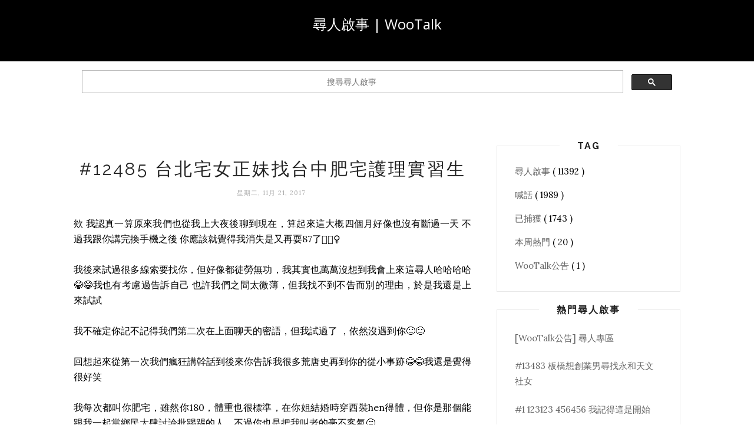

--- FILE ---
content_type: text/html; charset=utf-8
request_url: https://www.google.com/recaptcha/api2/aframe
body_size: 113
content:
<!DOCTYPE HTML><html><head><meta http-equiv="content-type" content="text/html; charset=UTF-8"></head><body><script nonce="wp4jnRgFysCe6JqSlIThNg">/** Anti-fraud and anti-abuse applications only. See google.com/recaptcha */ try{var clients={'sodar':'https://pagead2.googlesyndication.com/pagead/sodar?'};window.addEventListener("message",function(a){try{if(a.source===window.parent){var b=JSON.parse(a.data);var c=clients[b['id']];if(c){var d=document.createElement('img');d.src=c+b['params']+'&rc='+(localStorage.getItem("rc::a")?sessionStorage.getItem("rc::b"):"");window.document.body.appendChild(d);sessionStorage.setItem("rc::e",parseInt(sessionStorage.getItem("rc::e")||0)+1);localStorage.setItem("rc::h",'1769413536154');}}}catch(b){}});window.parent.postMessage("_grecaptcha_ready", "*");}catch(b){}</script></body></html>